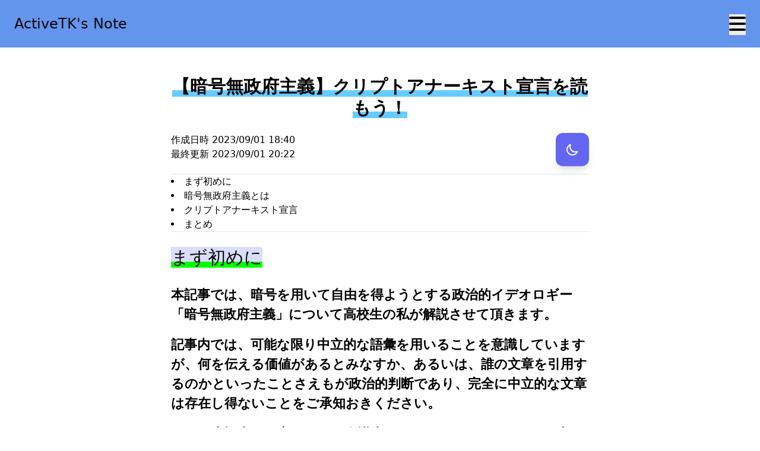

--- FILE ---
content_type: text/html; charset=UTF-8
request_url: https://note.activetk.jp/darknet/the-crypto-anarchist-manifesto
body_size: 8857
content:
<!DOCTYPE html><!--

  Note.ActiveTK.jp / (c) 2023 ActiveTK.

  Server-Side Time: 0.00066089630126953s
  Cached Date: 2026-01-21 21:38:54+00:00
  PageTitle: 【暗号無政府主義】クリプトアナーキスト宣言を読もう！
  PageView Count: 0000002581
  ↑なんかこんな感じの表記ってカッコイイよね(厨二病という名の15歳)

--><html lang="ja" dir="ltr"><head><meta http-equiv="Content-Type" content="text/html; charset=utf-8"><meta name="viewport" content="width=device-width, initial-scale=1, minimum-scale=1, maximum-scale=1, user-scalable=no"><title>【暗号無政府主義】クリプトアナーキスト宣言を読もう！ | ActiveTK's Note</title><meta name="author" content="ActiveTK."><meta name="robots" content="All"><meta name="description" content="暗号を用いて自由を得ようとする政治的イデオロギー「暗号無政府主義」について高校生の私が解説させて頂きます。"><meta name="theme-color" content="#ffffff"><meta property="og:title" content="【暗号無政府主義】クリプトアナーキスト宣言を読もう！ | ActiveTK's Note"><meta property="og:description" content="暗号を用いて自由を得ようとする政治的イデオロギー「暗号無政府主義」について高校生の私が解説させて頂きます。"><meta property="og:type" content="website"><meta property="og:site_name" content="【暗号無政府主義】クリプトアナーキスト宣言を読もう！ | ActiveTK's Note"><meta property="og:locale" content="ja_JP"><script src="https://cdn.tailwindcss.com/3.4.3"></script> <script async src="https://www.googletagmanager.com/gtag/js?id=G-V1CPYP07HP"></script> <script>window.dataLayer=window.dataLayer||[];function gtag(){dataLayer.push(arguments);}gtag('js',new Date());gtag('config','G-V1CPYP07HP');</script> <script async src="https://pagead2.googlesyndication.com/pagead/js/adsbygoogle.js?client=ca-pub-2939270978924591" crossorigin="anonymous"></script> <script src="https://code.activetk.jp/ActiveTK.min.js"></script> <script src="https://code.activetk.jp/archive-today.blocker.js" defer></script> <script>$(function(){$('a[href^="#"]').click(function(){let speed=500;let href=$(this).attr("href");let target=$(href=="#"||href==""?'html':href);let position=target.offset().top;$("html, body").animate({scrollTop:position},speed,"swing");return!1})});function setDarkmode(){localStorage.setItem("_note_darkmode","true"),document.bgColor="#000000",document.fgColor="#00bb00",document.querySelector('meta[name="theme-color"]').setAttribute("content","#000000");var e=[...document.getElementsByClassName("inpblue")];for(let t=0;t<e.length;t++)e[t].classList.contains("onlyWhitemodeEffect")||e[t].classList.add("inpblue4dark"),e[t].classList.remove("inpblue");var t=[...document.getElementsByClassName("inpred")];for(let e=0;e<t.length;e++)t[e].classList.add("inpred4dark"),t[e].classList.remove("inpred");var s=[...document.getElementsByClassName("blacka")];for(let e=0;e<s.length;e++)s[e].classList.contains("onlyWhitemodeEffect")||(s[e].classList.add("blacka4dark"),s[e].classList.remove("blacka"));var a=[...document.getElementsByTagName("a")];for(let e=0;e<a.length;e++)a[e].classList.contains("onlyWhitemodeEffect")||a[e].classList.add("adefault");_("switch").classList.remove("bg-indigo-500"),_("switch").classList.add("bg-indigo-200"),_("svgdata").setAttribute("stroke","black")}function setWhitemode(){localStorage.setItem("_note_darkmode","false"),document.bgColor="#ffffff",document.fgColor="#000000",document.querySelector('meta[name="theme-color"]').setAttribute("content","#ffffff");var e=[...document.getElementsByClassName("inpblue4dark")];for(let t=0;t<e.length;t++)e[t].classList.add("inpblue"),e[t].classList.remove("inpblue4dark");var t=[...document.getElementsByClassName("inpred4dark")];for(let e=0;e<t.length;e++)t[e].classList.add("inpred"),t[e].classList.remove("inpred4dark");var s=[...document.getElementsByClassName("blacka4dark")];for(let e=0;e<s.length;e++)s[e].classList.contains("onlyWhitemodeEffect")||(s[e].classList.add("blacka"),s[e].classList.remove("blacka4dark"));var a=[...document.getElementsByTagName("a")];for(let e=0;e<a.length;e++)a[e].classList.contains("adefault")&&a[e].classList.remove("adefault");_("switch").classList.remove("bg-indigo-200"),_("switch").classList.add("bg-indigo-500"),_("svgdata").setAttribute("stroke","currentcolor")}window.clickCount=0,window.addEventListener("DOMContentLoaded",function(){var e=[...document.getElementsByClassName("titles")];for(let t=0;t<e.length;t++)e[t].innerHTML="<span class='empty'></span>"+e[t].innerHTML;"true"===localStorage.getItem("_note_darkmode")?setDarkmode():setWhitemode(),_("switch").onclick=function(){window.clickCount++,window.clickCount>3&&alert("高速でテーマの切り替え繰り返すと、光感受性発作の危険があるよ！！\n(by ActiveTK. 2023.09.23←プログラムを書いた日付をハードコードすると楽しい)"),"true"===localStorage.getItem("_note_darkmode")?setWhitemode():setDarkmode()},_("button").addEventListener("click",e=>{_("bars").classList.toggle("hidden"),_("xmark").classList.toggle("hidden"),_("menu").classList.toggle("translate-x-full")})}),setInterval(function(){window.clickCount=0},5e3);</script><link rel="stylesheet" href="https://cdnjs.cloudflare.com/ajax/libs/font-awesome/6.3.0/css/all.min.css" integrity="sha512-SzlrxWUlpfuzQ+pcUCosxcglQRNAq/DZjVsC0lE40xsADsfeQoEypE+enwcOiGjk/bSuGGKHEyjSoQ1zVisanQ==" crossorigin="anonymous" referrerpolicy="no-referrer"><link href="https://note.activetk.jp/index.min.css,qver=4.pagespeed.ce.z_WmJRkd8s.css" rel="stylesheet"></head><body><header class="flex h-20 items-center p-6" style="background-color:#6495ed;color:#080808;"><h1 class="text-2xl">ActiveTK's Note</h1><nav style="z-index: 2;"><button id="button" type="button" class="fixed top-6 right-6 z-10"><i id="bars" class="fa-solid fa-bars fa-2x"></i><i id="xmark" class="fa-solid fa-xmark fa-2x hidden text-white"></i></button><ul id="menu" class="fixed top-0 left-0 z-0 w-full translate-x-full bg-blue-500 text-center text-xl font-bold text-white transition-all ease-linear"><li class="p-3"><a href="/" class="blacka onlyWhitemodeEffect">ホーム (/)</a></li><li class="p-3"><a href="https://www.activetk.jp/about" class="blacka onlyWhitemodeEffect">サービス概要 (/about)</a></li><li class="p-3"><a href="https://www.activetk.jp/license" class="blacka onlyWhitemodeEffect">利用規約 (/license)</a></li><li class="p-3"><a href="https://www.activetk.jp/privacy" class="blacka onlyWhitemodeEffect">プライバシー (/privacy)</a></li><li class="p-3"><a href="https://www.activetk.jp/developer?v=2" class="blacka onlyWhitemodeEffect">管理者 (/developer)</a></li><li class="p-3"><a href="https://www.activetk.jp/contact" class="blacka onlyWhitemodeEffect">お問い合わせ (/contact)</a></li></ul></nav></header><div id="main" class="py-6 sm:py-8 lg:py-12"><div class="mx-auto max-w-screen-md px-4 md:px-8"><h1 class="text-3xl font-bold" align="center"><span class="inpblue onlyWhitemodeEffect">【暗号無政府主義】クリプトアナーキスト宣言を読もう！</span></h1><br><div style="height:45px;"><div style="float:left;">作成日時 2023/09/01 18:40<br>最終更新 2023/09/01 20:22</div><div id="switch" style="float:right;" class="flex h-12 w-12 shrink-0 items-center justify-center rounded-lg bg-indigo-500 text-white shadow-lg md:h-14 md:w-14 md:rounded-xl"><svg id="svgdata" xmlns="http://www.w3.org/2000/svg" class="h-6 w-6" fill="none" viewBox="0 0 24 24" stroke="currentColor"><path stroke-linecap="round" stroke-linejoin="round" stroke-width="2" d="M20.354 15.354A9 9 0 018.646 3.646 9.003 9.003 0 0012 21a9.003 9.003 0 008.354-5.646z"/></svg></div></div><br><hr><div align="left"><li><a href="#first" class="blacka">まず初めに</a></li><li><a href="#1" class="blacka">暗号無政府主義とは</a></li><li><a href="#2" class="blacka">クリプトアナーキスト宣言</a></li><li><a href="#end" class="blacka">まとめ</a></li></div><hr><div align="left"><span class="titles" id="first"><span class="inpgreen">まず初めに</span></span><br><br><p>本記事では、暗号を用いて自由を得ようとする政治的イデオロギー「暗号無政府主義」について高校生の私が解説させて頂きます。</p><p>記事内では、可能な限り中立的な語彙を用いることを意識していますが、何を伝える価値があるとみなすか、あるいは、誰の文章を引用するのかといったことさえもが政治的判断であり、完全に中立的な文章は存在し得ないことをご承知おきください。</p><p>また、本記事は一定レベルの有識者をターゲットとしており、一切の技術用語などに注釈はつけておりませんので、必要に応じて検索を行って下さい。</p><hr><span class="titles" id="1"><span class="inpgreen">暗号無政府主義とは</span></span><br><br><p>近代では、戦争やコンピューターの発展を通じて、数学に基づいた絶対的安全性を持つ暗号技術が大きく進歩しました。 私たちの身近な例では、HTTPSやWSS、SFTPなどが挙げられ、これらはSSL/TLSの規格に基づきデータ通信内容が共通鍵で暗号化されています。</p><p>さて、暗号化技術が私たちの日常においてプライバシーや匿名性に寄与していることは明らかでありますが、社会全体に対してはどのような影響をもたらしているのでしょうか。</p><p>数理論理学の帰結する普遍的な数学的根拠に基づいた暗号は、時に社会や政治を変革し、あるいは極めて民主的な秩序を与えることがあります。</p><p>これは即ち、世界中の誰もが「数式」という人類共通の言語を使って、与えられた計算に対して最終的に一定の結論へと達することができるため、 情報の媒介者は、途中で計算を与えた人物の「言葉」を検閲することができないという事です。</p><p>あるいは、簡潔かつ具体的に「強力な暗号の登場によって独裁的な国家が国民の言論を統制することが困難となった」と言い換えることもできます。</p><p>とりわけ、暗号化ソフトウェアを用いて情報通信の機密性や安全性を高め、自由を得ようとする政治的イデオロギーは、<span class="inpred">暗号無政府主義(Crypto-anarchism/cyberanarchism)</span>と呼ばれます。</p><hr><span class="titles" id="2"><span class="inpgreen">クリプトアナーキスト宣言</span></span><br><br><p>暗号無政府主義の基礎は、ティモシー・C・メイによる<span class="inpblue">「クリプトアナーキスト宣言(1988年)」</span>(The Crypto Anarchist Manifesto)で確立されました。</p><p>クリプトアナーキスト宣言の原文は<a href="http://www.csua.berkeley.edu/cypherpunks/" target="_blank">こちら</a>で読むことができますが、本記事では1997年の<a href="https://web.archive.org/web/19980129140949/http://www.vacia.is.tohoku.ac.jp/~s-yamane/hackersML/papers/crypto-anarchy-J.html" target="_blank">YAMANE Shinji氏による日本語訳</a>を掲載します(public domain)。</p><div style="background-color:#ffffff;"><pre>
From: <a href="/cdn-cgi/l/email-protection" class="__cf_email__" data-cfemail="7703141a160e3719120314181a5914181a">[email&#160;protected]</a> (Timothy C. May)
Subject: The Crypto Anarchist Manifesto
Date: Sun, 22 Nov 92 12:11:24 PST
</pre><h1>クリプトアナーキスト宣言</h1><h2>ティモシー C. メイ &lt;<a href="/cdn-cgi/l/email-protection" class="__cf_email__" data-cfemail="e195828c8098a18f8495828e8ccf828e8c">[email&#160;protected]</a>&gt;</h2><p>妖怪が近代世界に出没している。クリプトアナーキー(暗号の無政府状態)という妖怪が----。</p><p>コンピュータテクノロジーのおかげで、個人や集団に、完全に匿名の方法で相互通信し対話する能力がもたらされようとしている。
あらゆる人物どうしで、お互いの「真の名前」や法的身分証明などを知ることなしに、メッセージを交換し、ビジネスを行い、電子的に契約を取り決めてることができるのだ。
いくつものネットワークを介した対話は、暗号化されたパケットの多重ルーティングと暗号プロトコルを実装した不正操作防止ボックス(あらゆる不正書き換えにほぼ完全に耐えうる)を介せば、探知されないだろう。
そして、「評判」こそが一番重要になる。そしてその「評判」は、普通の商取引の信用評価は現在よりもはるかに重要なものになるだろう。
ここで問題にしている技術の進歩進歩によって、政府の規制・課税・経済活動の管理監督・そして機密保持能力の性質は完全に変わってしまう。
そして「信用」と「評判」の性質さえも変えてしまうだろう。</p><p>この革命(社会的な革命であると同時に経済的な革命になるに違いない)のための技術は過去10年来、理論上だけのものだった。
すなわち公開鍵暗号・ゼロ知識対話式証明システム、そして対話・認証・証明のための幾多のソフトウェアプロトコルといった方式である。
いままではこの技術の中心は欧米の学術会議であり、会議は国家安全保障局(NSA)に綿密に監視されていた。
しかしようやく最近になって、コンピュータネットワークやパーソナルコンピュータがこのアイデアを実際の装置として具体化させるのに充分な計算速度を獲得した。
そしてこの先の10年の計算速度の向上によって、このアイデアは金銭的に実行可能で、本質的に阻止不可能になるだろう。
現在開発されている高速ネットワーク・ISDN・不正操作防止装置・スマートカード・通信衛星・マイクロ波中継装置・何MIPS(百万命令数/秒)のパーソナルコンピュータ・そして暗号化チップがその機能を付与する技術になるだろう。</p><p>政府は当然、国家保障の不安・麻薬売買や税金逃れの為の使用・社会崩壊の危険性を引き合いにだしてこの技術の普及を遅らせたり阻止しようとするだろう。
これらの懸念の多くは正当なものだろう - つまり暗号の無政府状態は国家機密を自由に流通させ、禁制品や盗品を流通させるだろう。
コンピュータ化された匿名の市場は強奪や暗殺のための忌まわしき市場を作りだしかねない。
多くの犯罪者や海外の犯罪的構成分子は暗号ネットの積極的な利用者になるだろう。
しかしこれは暗号の無政府状態の普及を止めはしない。</p><p>まさに印刷技術が中世のギルドや社会的権力構造の力を変革し、ひきずり降ろしたように、暗号もまた経済的取り引きに対する企業や政府の干渉の本質を根本的に変革してしまう。
暗号の無政府主義は新しく生まれた情報市場と結合して、言葉や画像のあらゆる素材の流動市場をつくるだろう。
そして、まさしく有刺鉄線のように一見とるにたらない発明が広大な牧場や農場を囲みかねない - たとえば、フロンティアの西部における国土と所有権についての概念を永遠に変えたように。
ならば、数学の難解な一部門から出た一見とるにたらない発見も、知的所有権をとりまく有刺鉄線を取り去るような鉄線ばさみにだってなるかもしれないではないか。</p><p>立ち上がれ、君をとりまく有刺鉄条網のほかに失うものはないのだ!</p><pre>
-- 
..............................................................................
Timothy C. May         | Crypto Anarchy: encryption, digital money,  
<a href="/cdn-cgi/l/email-protection" class="__cf_email__" data-cfemail="95e1f6f8f4ecd5fbf0e1f6faf8bbf6faf8">[email&#160;protected]</a>       | anonymous networks, digital pseudonyms, zero
408-688-5409           | knowledge, reputations, information markets, 
W.A.S.T.E.: Aptos, CA  | black markets, collapse of governments.
Higher Power: 2^756839 | PGP Public Key: by arrangement.
</pre></div><p>以上が、クリプトアナーキスト宣言の日本語訳となります。</p><p>今から35年前、まだGoogleもAmazonもTorも存在していない時代に、暗号が社会にもたらす変革を予測しているというのですから、こちらの文章には大変驚かされます。</p><p>一段落目で述べられている「あらゆる人物どうしで、お互いの「真の名前」や法的身分証明などを知ることなしに、メッセージを交換し、ビジネスを行い、電子的に契約を取り決めてることができるのだ」という文は、 今となっては誰とでも匿名でSNSを通じて連絡を取り合い、クラウドで電子署名して契約を行うことが常識となっているために、あまり違和感を持たないかもしれません。</p><p>また、「信用」と「評判」は現在のAmazonのレビュー機能や、Silk Roadと呼ばれるかつてダークウェブ上に存在した闇市場サイトにも通じる言葉です。 あるいは、広義に解釈すれば、最近何かと持ち上げられる話題の技術「ブロックチェーン」における"信用"も含まれるかもしれません。</p><p>二段落目以降に述べられる「暗号の無政府状態の普及」は、宣言通りに暗号化が急速に広がり、現在ではWebの通信にはほとんどHTTPSが利用されています。</p><p>ティモシー氏が述べる<span class="inpred">"暗号による革命" は、2000年代に入ってから多くの人が知らない間に急速に進行し、その裏ではNSAや政府機関が"戦っていた"、あるいは"今まさに戦争中"であるのかもしれません。</span></p><hr><span class="titles" id="end"><span class="inpgreen">まとめ</span></span><br><br><p>本記事では、暗号を用いて自由を得ようとする政治的イデオロギー「暗号無政府主義」について解説させて頂きました。</p><p>暗号無政府主義の思想には現在のインターネットにも通じる概念が多く含まれており、本記事を通じて「暗号が革命を起こしている」という意味を理解して頂けましたら幸いです。</p><p>最後までご覧いただき有難うございました。</p></div><hr><ins class="adsbygoogle" style="display:block" data-ad-client="ca-pub-2939270978924591" data-ad-slot="8240315429" data-ad-format="auto" data-full-width-responsive="true"></ins><script data-cfasync="false" src="/cdn-cgi/scripts/5c5dd728/cloudflare-static/email-decode.min.js"></script><script>(adsbygoogle=window.adsbygoogle||[]).push({});</script><hr></div></div><div class="main bg-gray-900"><footer class="mx-auto max-w-screen-2xl px-4 md:px-8"><div class="mb-16 grid grid-cols-2 gap-12 pt-10 md:grid-cols-4 lg:grid-cols-6 lg:gap-8 lg:pt-12"><div class="col-span-full lg:col-span-2"><div class="mb-4 lg:-mt-2 gap-2 text-xl font-bold text-gray-100 md:text-2xl">ActiveTK's Note</div><p class="mb-6 text-gray-400 sm:pr-8">情報セキュリティ関連やサイバー犯罪の調査、便利ツールの紹介を行うブログ。</p></div><div><div class="mb-4 font-bold uppercase tracking-widest text-gray-100">Sitemap</div><nav class="flex flex-col gap-4"><div><a href="https://note.activetk.jp" class="text-gray-400 transition duration-100 hover:text-indigo-500 active:text-indigo-600"><span style="color:rgb(156 163 175 / var(--tw-text-opacity)) !important;">ホーム</span></a></div><div><a href="https://www.activetk.jp/about" class="text-gray-400 transition duration-100 hover:text-indigo-500 active:text-indigo-600"><span style="color:rgb(156 163 175 / var(--tw-text-opacity)) !important;">サイト概要</span></a></div><div><a href="https://www.activetk.jp/license" class="text-gray-400 transition duration-100 hover:text-indigo-500 active:text-indigo-600"><span style="color:rgb(156 163 175 / var(--tw-text-opacity)) !important;">利用規約</span></a></div></nav></div><div><div class="mb-4 font-bold uppercase tracking-widest text-gray-100">Development</div><nav class="flex flex-col gap-4"><div><a href="https://www.activetk.jp" class="text-gray-400 transition duration-100 hover:text-indigo-500 active:text-indigo-600"><span style="color:rgb(156 163 175 / var(--tw-text-opacity)) !important;">ActiveTK.jp</span></a></div><div><a href="https://github.com/ActiveTK/ActiveTKDotJP/tree/main/public_html/note.activetk.jp" class="text-gray-400 transition duration-100 hover:text-indigo-500 active:text-indigo-600"><span style="color:rgb(156 163 175 / var(--tw-text-opacity)) !important;">GitHub</span></a></div><div><a href="http://note.activetkqz22r3lvvvqeos5qnbrwfwzjajlaljbrqmybsooxjpkccpid.onion/" class="text-gray-400 transition duration-100 hover:text-indigo-500 active:text-indigo-600"><span style="color:rgb(156 163 175 / var(--tw-text-opacity)) !important;">Onion Mirror</span></a></div></nav></div><div><div class="mb-4 font-bold uppercase tracking-widest text-gray-100">et cetera</div><nav class="flex flex-col gap-4"><div><a href="https://www.activetk.jp/contact" class="text-gray-400 transition duration-100 hover:text-indigo-500 active:text-indigo-600"><span style="color:rgb(156 163 175 / var(--tw-text-opacity)) !important;">お問い合わせ</span></a></div><div><a href="https://www.activetk.jp/privacy" class="text-gray-400 transition duration-100 hover:text-indigo-500 active:text-indigo-600"><span style="color:rgb(156 163 175 / var(--tw-text-opacity)) !important;">プライバシーポリシー</span></a></div><div><a href="https://note.activetk.jp/sitemap.xml" class="text-gray-400 transition duration-100 hover:text-indigo-500 active:text-indigo-600"><span style="color:rgb(156 163 175 / var(--tw-text-opacity)) !important;">sitemap.xml</span></a></div></nav></div><div><div class="mb-4 font-bold uppercase tracking-widest text-gray-100">Information</div><nav class="flex flex-col gap-4" style="color:#6495ed;"><div>Server-Side Time: 0.00066089630126953s</div><div>Cached Date: 2026-01-21 21:38:54+00:00</div></nav></div></div><div class="border-t border-gray-800 py-8 text-center text-sm text-gray-400">(c) 2026 ActiveTK. - Developed with <a href="https://www.php.net/" target="_blank"><span style="color:rgb(156 163 175 / var(--tw-text-opacity)) !important;">PHP 8.2</span></a> & <a href="https://tailwindcss.com/" target="_blank"><span style="color:rgb(156 163 175 / var(--tw-text-opacity)) !important;">Tailwind CSS</span></a></div></footer></div><script defer src="https://static.cloudflareinsights.com/beacon.min.js/vcd15cbe7772f49c399c6a5babf22c1241717689176015" integrity="sha512-ZpsOmlRQV6y907TI0dKBHq9Md29nnaEIPlkf84rnaERnq6zvWvPUqr2ft8M1aS28oN72PdrCzSjY4U6VaAw1EQ==" data-cf-beacon='{"version":"2024.11.0","token":"9e7e1c71e640433f86bfdbc2a80187a0","r":1,"server_timing":{"name":{"cfCacheStatus":true,"cfEdge":true,"cfExtPri":true,"cfL4":true,"cfOrigin":true,"cfSpeedBrain":true},"location_startswith":null}}' crossorigin="anonymous"></script>
</body></html>


--- FILE ---
content_type: text/html; charset=utf-8
request_url: https://www.google.com/recaptcha/api2/aframe
body_size: 266
content:
<!DOCTYPE HTML><html><head><meta http-equiv="content-type" content="text/html; charset=UTF-8"></head><body><script nonce="7sBucsKb_3EgR2sR0-4eJg">/** Anti-fraud and anti-abuse applications only. See google.com/recaptcha */ try{var clients={'sodar':'https://pagead2.googlesyndication.com/pagead/sodar?'};window.addEventListener("message",function(a){try{if(a.source===window.parent){var b=JSON.parse(a.data);var c=clients[b['id']];if(c){var d=document.createElement('img');d.src=c+b['params']+'&rc='+(localStorage.getItem("rc::a")?sessionStorage.getItem("rc::b"):"");window.document.body.appendChild(d);sessionStorage.setItem("rc::e",parseInt(sessionStorage.getItem("rc::e")||0)+1);localStorage.setItem("rc::h",'1769031537596');}}}catch(b){}});window.parent.postMessage("_grecaptcha_ready", "*");}catch(b){}</script></body></html>

--- FILE ---
content_type: text/css
request_url: https://note.activetk.jp/index.min.css,qver=4.pagespeed.ce.z_WmJRkd8s.css
body_size: 272
content:
/* For note.activetk.jp */

/* Hyper-Link Text */
a {
    color: #017022 !important;
    position: relative;
    display: inline-block;
    transition: .3s;
}

    a::after {
        position: absolute;
        bottom: 0;
        left: 50%;
        content: '';
        width: 0;
        height: 2px;
        background-color: #31aae2;
        transition: .3s;
        transform: translateX(-50%);
    }

    a:hover::after {
        width: 100%;
    }

*, :after, :before {
    -webkit-box-sizing: inherit;
    box-sizing: inherit
}

/* Objects */
code {
    height: auto;
    color: #080808;
}

p {
    font-weight: bold;
    font-size: 22px;
    padding-bottom: 18px;
}

img {
    width: 100%;
    height: auto;
}

.welcomemsg {
    border-radius: 30px;
    color: #000000;
    background: linear-gradient(to right,Magenta,yellow,Cyan,Magenta) 0% center/200%;
    animation: .welcomemsg 2s linear infinite
}

.inpblue {
    background: linear-gradient(transparent 70%,#66CCFF 0%)
}

.inpgreen {
    background: linear-gradient(transparent 70%,#00FF00 0%)
}

.inpred {
    background: linear-gradient(transparent 70%,#FFC0CB 0%)
}

.inpyellow {
    background: linear-gradient(transparent 70%,#FFFF00 0%)
}

.combox {
    width: 150px;
    border: 1px solid;
    background-color: #DADDFC;
    color: #080808;
}

.lang {
    font-weight: bold;
    font-size: 26px;
}

.titles {
    font-size: 30px;
    border-radius: 5px;
    background-color: #DADDFC;
    color: #080808;
}

.code {
    width: 60%;
    height: auto;
    border: 1px solid;
    background-color: #DADDFC;
    color: #080808;
}

.blacka {
    color: #000000 !important;
}

.inpred4dark {
    background: linear-gradient(transparent 96%,#FFC0CB 0%)
}

.inpblue4dark {
    background: linear-gradient(transparent 96%,#66CCFF 0%)
}

.blacka4dark {
    color: #66CCFF !important;
}

.empty {
    height: 20px;
    display: block;
}

.adefault {
    color: #66CCFF !important;
}
